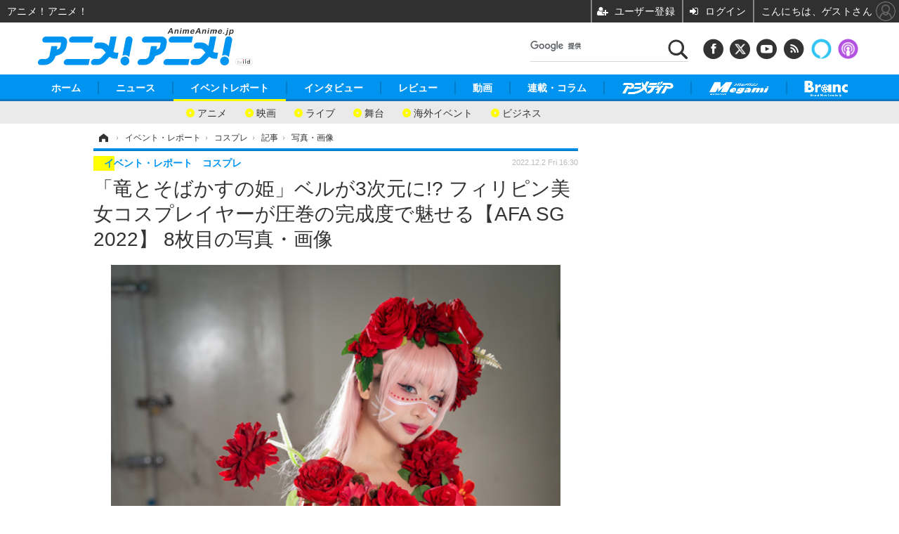

--- FILE ---
content_type: text/html; charset=utf-8
request_url: https://www.google.com/recaptcha/api2/aframe
body_size: 113
content:
<!DOCTYPE HTML><html><head><meta http-equiv="content-type" content="text/html; charset=UTF-8"></head><body><script nonce="PCVcobBc1I0CScRmO8_24Q">/** Anti-fraud and anti-abuse applications only. See google.com/recaptcha */ try{var clients={'sodar':'https://pagead2.googlesyndication.com/pagead/sodar?'};window.addEventListener("message",function(a){try{if(a.source===window.parent){var b=JSON.parse(a.data);var c=clients[b['id']];if(c){var d=document.createElement('img');d.src=c+b['params']+'&rc='+(localStorage.getItem("rc::a")?sessionStorage.getItem("rc::b"):"");window.document.body.appendChild(d);sessionStorage.setItem("rc::e",parseInt(sessionStorage.getItem("rc::e")||0)+1);localStorage.setItem("rc::h",'1768637372591');}}}catch(b){}});window.parent.postMessage("_grecaptcha_ready", "*");}catch(b){}</script></body></html>

--- FILE ---
content_type: text/javascript;charset=utf-8
request_url: https://api.cxense.com/public/widget/data?json=%7B%22context%22%3A%7B%22referrer%22%3A%22%22%2C%22categories%22%3A%7B%22testgroup%22%3A%2282%22%7D%2C%22parameters%22%3A%5B%7B%22key%22%3A%22userState%22%2C%22value%22%3A%22anon%22%7D%2C%7B%22key%22%3A%22hour%22%2C%22value%22%3A%228%22%7D%2C%7B%22key%22%3A%22wday%22%2C%22value%22%3A%22Sat%22%7D%2C%7B%22key%22%3A%22testGroup%22%2C%22value%22%3A%2282%22%7D%2C%7B%22key%22%3A%22testgroup%22%2C%22value%22%3A%2282%22%7D%5D%2C%22autoRefresh%22%3Afalse%2C%22url%22%3A%22https%3A%2F%2Fanimeanime.jp%2Farticle%2Fimg%2F2022%2F12%2F02%2F73919%2F544261.html%22%2C%22browserTimezone%22%3A%220%22%7D%2C%22widgetId%22%3A%223e89eb62724062fd45333baf1dbf3eb017d6ebaa%22%2C%22user%22%3A%7B%22ids%22%3A%7B%22usi%22%3A%22mki10u6wpefrokw8%22%7D%7D%2C%22prnd%22%3A%22mki10u6w1toq4md3%22%7D&media=javascript&sid=1145203711540569320&widgetId=3e89eb62724062fd45333baf1dbf3eb017d6ebaa&resizeToContentSize=true&useSecureUrls=true&usi=mki10u6wpefrokw8&rnd=117358041&prnd=mki10u6w1toq4md3&tzo=0&callback=cXJsonpCB3
body_size: 1505
content:
/**/
cXJsonpCB3({"httpStatus":200,"response":{"items":[{"type":"free","campaign":"1","testId":"61"}],"template":"<!--%\nvar item = data.response.items[0];\n%-->\n<div class=\"pb_main css_fade\" tmp:id=\"pb_hidden\">\n  <div class=\"pb_inner\">\n    <img class=\"pb_img\" tmp:src=\"{{item.image}}\">\n    <button type=\"button\" class=\"pb_close\" tmp:id=\"pb_close_button\" tmp:onclick=\"cxOverlayClose();\">×</button>\n    <div class=\"pb_item\">\n      <div class=\"pb_item_title\">{{item.title}}</div>\n<!--% if (item.title != item.caption) { %-->\n      <div class=\"pb_item_text\">{{item.caption}}</div>\n <!--% } %-->\n      <div class=\"pb_item_view\">詳しく見る</div>\n    </div>\n    <a class=\"pb_link\" tmp:id=\"{{cX.clickTracker(item.click_url)}}\" tmp:href=\"{{item.url}}\" tmp:target=\"_top\" data-google-interstitial=\"false\"></a>\n  </div>\n</div>","style":"  .pb_main{\n    position: fixed;\n    width: 375px;\n    height: 160px;\n    right: 0;\n    bottom: 0;\n    box-shadow: 0 3px 8px rgba(0,0,0,0.2);\n    z-index: 2;\n    background-color: white;\n  }\n  .pb_inner{\n    width: 375px;\n    height: 165px;\n    margin: 0 auto;\n    display:flex;\n    z-index: 2;\n  }\n  .pb_link{\n  cursor: pointer;\n  position: absolute;\n  top: 0;\n  left: 0;\n  width: 100%;\n  height: 100%;\n  z-index: 3;\n  }\n\n  .pb_img{\n    width: 90px;\n    height: 90px;\n    padding: 20px 0 0 20px;\n  }\n  .pb_close{\n    position: absolute;\n    top: -15px;\n    right: 0;\n    border:none;\n    cursor: pointer;\n    z-index: 4;\n    padding: 0 5px;\n    background-color: transparent;\n    font-size: 35px;\n    font-weight: 200;\n    font-family: proxima-nova;\n  }\n  .pb_close:focus {\n    outline: none;\n  }\n  .pb_item{\n    padding: 20px 25px 0 20px;\n    color: #161616;\n    text-align: left;\n  }\n  .pb_item_title{\n    font-family: proxima-nova;\n    font-weight: 600;\n    color: #161616;\n    font-size: 14px;\n    padding: 5px 0 0 0;\n  }\n  .pb_item_text{\n    font-family: \"ヒラギノ角ゴ ProN\", sans-serif;\n    font-weight: 300;\n    font-size: 13px;\n    margin-bottom: 10px;\n    line-height:20px;\n  }\n  .pb_item_view{\n    width: 160px;\n    height: 38px;\n    display: table-cell;\n    vertical-align: middle;\n    background-color: black;\n    color: white;\n    text-align: center;\n    font-size: 14px;\n    text-decoration: none;\n    font-family: proxima-nova;\n  }\n  .pb_item_view:focus {\n    outline: none;\n  }\n  .css_fade{\n    animation-name: fade-in;\n    animation-duration:0.5s;\n    animation-timing-function: ease-out;\n    animation-delay:0s;\n    animation-iteration-count:1;\n    animation-direction:normal;\n    animation-fill-mode: forwards;\n  }\n  @keyframes fade-in {\n    0% {opacity: 1; transform: translate3d(399px,0,0);}\n    100% {opacity: 1; transform: translate3d(0,0,0);}\n  }\n  @media screen and (max-width:480px){\n    .pb_main{\n      width: 100%;\n      height: 160px;\n    }\n  }\n  @media screen and (max-width:371px){\n    .pb_inner{\n      width: 100%;\n    }\n    .pb_item_text {\n      margin-bottom: 5px;\n    }\n    .pb_item_view {\n      height: 30px;\n    }\n  }\n\n  .cxOverlayImg {\n    display:inline-block;\n  }\n  @media screen and (min-width:768px){\n    .cxOverlayImgParent{\n      text-align: right !important;\n    }\n  }\n  @media screen and (min-width:335px){\n    .cxOverlayImg {\n      width:335px;\n      height:92px;\n    }\n  }\n  @media screen and (max-width:335px){\n    .cxOverlayImg {\n      width:calc(100% - 40px);\n      height:calc(100% * 0.2746);\n    }\n  }","head":" function cxOverlayClose(){\n    try{\n      cX.sendEvent(\"popup\", {\"action\":\"close\"}, {origin: \"xxx-web\", persistedQueryId: \"\"});\n    }catch(e){}\n    if(document.getElementById('pb_close_button')){\n        document.getElementById('pb_hidden').style.display = 'none';\n    }\n  }","prnd":"mki10u6w1toq4md3"}})

--- FILE ---
content_type: text/javascript;charset=utf-8
request_url: https://id.cxense.com/public/user/id?json=%7B%22identities%22%3A%5B%7B%22type%22%3A%22ckp%22%2C%22id%22%3A%22mki10u6wpefrokw8%22%7D%2C%7B%22type%22%3A%22lst%22%2C%22id%22%3A%222ozgj6bpae6jc1zh2o2911ay22%22%7D%2C%7B%22type%22%3A%22cst%22%2C%22id%22%3A%222ozgj6bpae6jc1zh2o2911ay22%22%7D%5D%7D&callback=cXJsonpCB6
body_size: 208
content:
/**/
cXJsonpCB6({"httpStatus":200,"response":{"userId":"cx:1f15ix2u9m31z3r0kp14o4btlm:1cmebmif3f6qj","newUser":false}})

--- FILE ---
content_type: text/javascript;charset=utf-8
request_url: https://p1cluster.cxense.com/p1.js
body_size: 101
content:
cX.library.onP1('2ozgj6bpae6jc1zh2o2911ay22');


--- FILE ---
content_type: application/javascript; charset=utf-8
request_url: https://fundingchoicesmessages.google.com/f/AGSKWxUSx1w6ohjuvgQQ0M51igfmpvIhhCRYP7VlyR1eYJ7Zk2EGxq3AWhZK470j1DfwFAQBfJIwDwVZKqlpX1_65P_0Ls6-dWPt4a8z6PshIsDCsbIu7EGUssqPsYTvQFm_UsYFian_5q_QNyMg09XnA5Skg1LV8Fzr4ciyB4hDhz4i0ukp76SWlofRply7/_/600x160_/exads-/adblock-relief.js/pageear.-468x060-
body_size: -1295
content:
window['ea06fc2e-a5a7-4026-a500-43e443d50df3'] = true;